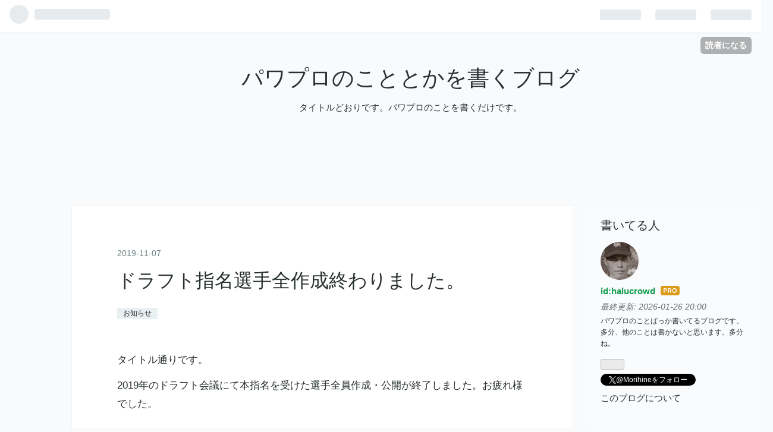

--- FILE ---
content_type: text/html; charset=utf-8
request_url: https://www.heroin-powerpro.com/entry/2019/11/07/230000
body_size: 14494
content:
<!DOCTYPE html>
<html
  lang="ja"

data-admin-domain="//blog.hatena.ne.jp"
data-admin-origin="https://blog.hatena.ne.jp"
data-author="halucrowd"
data-avail-langs="ja en"
data-blog="heroin.hatenablog.com"
data-blog-comments-top-is-new="1"
data-blog-host="heroin.hatenablog.com"
data-blog-is-public="1"
data-blog-name="パワプロのこととかを書くブログ"
data-blog-owner="halucrowd"
data-blog-show-ads=""
data-blog-show-sleeping-ads=""
data-blog-uri="https://www.heroin-powerpro.com/"
data-blog-uuid="8599973812312634495"
data-blogs-uri-base="https://www.heroin-powerpro.com"
data-brand="pro"
data-data-layer="{&quot;hatenablog&quot;:{&quot;admin&quot;:{},&quot;analytics&quot;:{&quot;brand_property_id&quot;:&quot;&quot;,&quot;measurement_id&quot;:&quot;&quot;,&quot;non_sampling_property_id&quot;:&quot;&quot;,&quot;property_id&quot;:&quot;UA-109167330-1&quot;,&quot;separated_property_id&quot;:&quot;UA-29716941-21&quot;},&quot;blog&quot;:{&quot;blog_id&quot;:&quot;8599973812312634495&quot;,&quot;content_seems_japanese&quot;:&quot;true&quot;,&quot;disable_ads&quot;:&quot;custom_domain&quot;,&quot;enable_ads&quot;:&quot;false&quot;,&quot;enable_keyword_link&quot;:&quot;true&quot;,&quot;entry_show_footer_related_entries&quot;:&quot;true&quot;,&quot;force_pc_view&quot;:&quot;false&quot;,&quot;is_public&quot;:&quot;true&quot;,&quot;is_responsive_view&quot;:&quot;false&quot;,&quot;is_sleeping&quot;:&quot;false&quot;,&quot;lang&quot;:&quot;ja&quot;,&quot;name&quot;:&quot;\u30d1\u30ef\u30d7\u30ed\u306e\u3053\u3068\u3068\u304b\u3092\u66f8\u304f\u30d6\u30ed\u30b0&quot;,&quot;owner_name&quot;:&quot;halucrowd&quot;,&quot;uri&quot;:&quot;https://www.heroin-powerpro.com/&quot;},&quot;brand&quot;:&quot;pro&quot;,&quot;page_id&quot;:&quot;entry&quot;,&quot;permalink_entry&quot;:{&quot;author_name&quot;:&quot;halucrowd&quot;,&quot;categories&quot;:&quot;\u304a\u77e5\u3089\u305b&quot;,&quot;character_count&quot;:862,&quot;date&quot;:&quot;2019-11-07&quot;,&quot;entry_id&quot;:&quot;26006613461167010&quot;,&quot;first_category&quot;:&quot;\u304a\u77e5\u3089\u305b&quot;,&quot;hour&quot;:&quot;23&quot;,&quot;title&quot;:&quot;\u30c9\u30e9\u30d5\u30c8\u6307\u540d\u9078\u624b\u5168\u4f5c\u6210\u7d42\u308f\u308a\u307e\u3057\u305f\u3002&quot;,&quot;uri&quot;:&quot;https://www.heroin-powerpro.com/entry/2019/11/07/230000&quot;},&quot;pro&quot;:&quot;pro&quot;,&quot;router_type&quot;:&quot;blogs&quot;}}"
data-device="pc"
data-dont-recommend-pro="false"
data-global-domain="https://hatena.blog"
data-globalheader-color="b"
data-globalheader-type="pc"
data-has-touch-view="1"
data-help-url="https://help.hatenablog.com"
data-page="entry"
data-parts-domain="https://hatenablog-parts.com"
data-plus-available="1"
data-pro="true"
data-router-type="blogs"
data-sentry-dsn="https://03a33e4781a24cf2885099fed222b56d@sentry.io/1195218"
data-sentry-environment="production"
data-sentry-sample-rate="0.1"
data-static-domain="https://cdn.blog.st-hatena.com"
data-version="290ad662750024ea17472b9c1b7e66"




  data-initial-state="{}"

  >
  <head prefix="og: http://ogp.me/ns# fb: http://ogp.me/ns/fb# article: http://ogp.me/ns/article#">

  

  
  <meta name="viewport" content="width=device-width, initial-scale=1.0" />


  


  

  <meta name="robots" content="max-image-preview:large" />


  <meta charset="utf-8"/>
  <meta http-equiv="X-UA-Compatible" content="IE=7; IE=9; IE=10; IE=11" />
  <title>ドラフト指名選手全作成終わりました。 - パワプロのこととかを書くブログ</title>

  
  <link rel="canonical" href="https://www.heroin-powerpro.com/entry/2019/11/07/230000"/>



  

<meta itemprop="name" content="ドラフト指名選手全作成終わりました。 - パワプロのこととかを書くブログ"/>

  <meta itemprop="image" content="https://ogimage.blog.st-hatena.com/8599973812312634495/26006613461167010/1573589969"/>


  <meta property="og:title" content="ドラフト指名選手全作成終わりました。 - パワプロのこととかを書くブログ"/>
<meta property="og:type" content="article"/>
  <meta property="og:url" content="https://www.heroin-powerpro.com/entry/2019/11/07/230000"/>

  <meta property="og:image" content="https://ogimage.blog.st-hatena.com/8599973812312634495/26006613461167010/1573589969"/>

<meta property="og:image:alt" content="ドラフト指名選手全作成終わりました。 - パワプロのこととかを書くブログ"/>
    <meta property="og:description" content="タイトル通りです。 2019年のドラフト会議にて本指名を受けた選手全員作成・公開が終了しました。お疲れ様でした。" />
<meta property="og:site_name" content="パワプロのこととかを書くブログ"/>

  <meta property="article:published_time" content="2019-11-07T14:00:00Z" />

    <meta property="article:tag" content="お知らせ" />
      <meta name="twitter:card"  content="summary_large_image" />
    <meta name="twitter:image" content="https://ogimage.blog.st-hatena.com/8599973812312634495/26006613461167010/1573589969" />  <meta name="twitter:title" content="ドラフト指名選手全作成終わりました。 - パワプロのこととかを書くブログ" />    <meta name="twitter:description" content="タイトル通りです。 2019年のドラフト会議にて本指名を受けた選手全員作成・公開が終了しました。お疲れ様でした。" />  <meta name="twitter:app:name:iphone" content="はてなブログアプリ" />
  <meta name="twitter:app:id:iphone" content="583299321" />
  <meta name="twitter:app:url:iphone" content="hatenablog:///open?uri=https%3A%2F%2Fwww.heroin-powerpro.com%2Fentry%2F2019%2F11%2F07%2F230000" />  <meta name="twitter:site" content="@Morihine" />
  
    <meta name="description" content="タイトル通りです。 2019年のドラフト会議にて本指名を受けた選手全員作成・公開が終了しました。お疲れ様でした。" />


  
<script
  id="embed-gtm-data-layer-loader"
  data-data-layer-page-specific="{&quot;hatenablog&quot;:{&quot;blogs_permalink&quot;:{&quot;has_related_entries_with_elasticsearch&quot;:&quot;true&quot;,&quot;is_author_pro&quot;:&quot;true&quot;,&quot;is_blog_sleeping&quot;:&quot;false&quot;,&quot;entry_afc_issued&quot;:&quot;false&quot;,&quot;blog_afc_issued&quot;:&quot;false&quot;}}}"
>
(function() {
  function loadDataLayer(elem, attrName) {
    if (!elem) { return {}; }
    var json = elem.getAttribute(attrName);
    if (!json) { return {}; }
    return JSON.parse(json);
  }

  var globalVariables = loadDataLayer(
    document.documentElement,
    'data-data-layer'
  );
  var pageSpecificVariables = loadDataLayer(
    document.getElementById('embed-gtm-data-layer-loader'),
    'data-data-layer-page-specific'
  );

  var variables = [globalVariables, pageSpecificVariables];

  if (!window.dataLayer) {
    window.dataLayer = [];
  }

  for (var i = 0; i < variables.length; i++) {
    window.dataLayer.push(variables[i]);
  }
})();
</script>

<!-- Google Tag Manager -->
<script>(function(w,d,s,l,i){w[l]=w[l]||[];w[l].push({'gtm.start':
new Date().getTime(),event:'gtm.js'});var f=d.getElementsByTagName(s)[0],
j=d.createElement(s),dl=l!='dataLayer'?'&l='+l:'';j.async=true;j.src=
'https://www.googletagmanager.com/gtm.js?id='+i+dl;f.parentNode.insertBefore(j,f);
})(window,document,'script','dataLayer','GTM-P4CXTW');</script>
<!-- End Google Tag Manager -->











  <link rel="shortcut icon" href="https://www.heroin-powerpro.com/icon/favicon">
<link rel="apple-touch-icon" href="https://www.heroin-powerpro.com/icon/touch">
<link rel="icon" sizes="192x192" href="https://www.heroin-powerpro.com/icon/link">

  

<link rel="alternate" type="application/atom+xml" title="Atom" href="https://www.heroin-powerpro.com/feed"/>
<link rel="alternate" type="application/rss+xml" title="RSS2.0" href="https://www.heroin-powerpro.com/rss"/>

  <link rel="alternate" type="application/json+oembed" href="https://hatena.blog/oembed?url=https%3A%2F%2Fwww.heroin-powerpro.com%2Fentry%2F2019%2F11%2F07%2F230000&amp;format=json" title="oEmbed Profile of ドラフト指名選手全作成終わりました。"/>
<link rel="alternate" type="text/xml+oembed" href="https://hatena.blog/oembed?url=https%3A%2F%2Fwww.heroin-powerpro.com%2Fentry%2F2019%2F11%2F07%2F230000&amp;format=xml" title="oEmbed Profile of ドラフト指名選手全作成終わりました。"/>
  
  <link rel="author" href="http://www.hatena.ne.jp/halucrowd/">

  

  


  
    
<link rel="stylesheet" type="text/css" href="https://cdn.blog.st-hatena.com/css/blog.css?version=290ad662750024ea17472b9c1b7e66"/>

    
  <link rel="stylesheet" type="text/css" href="https://usercss.blog.st-hatena.com/blog_style/8599973812312634495/40ea370263a2fdfccc707c9c207daf798eb8abc2"/>
  
  

  

  
<script> </script>

  
<style>
  div#google_afc_user,
  div.google-afc-user-container,
  div.google_afc_image,
  div.google_afc_blocklink {
      display: block !important;
  }
</style>


  

  
    <script type="application/ld+json">{"@context":"http://schema.org","@type":"Article","dateModified":"2019-11-07T23:00:02+09:00","datePublished":"2019-11-07T23:00:00+09:00","description":"タイトル通りです。 2019年のドラフト会議にて本指名を受けた選手全員作成・公開が終了しました。お疲れ様でした。","headline":"ドラフト指名選手全作成終わりました。","image":["https://cdn.blog.st-hatena.com/images/theme/og-image-1500.png"],"mainEntityOfPage":{"@id":"https://www.heroin-powerpro.com/entry/2019/11/07/230000","@type":"WebPage"}}</script>

  

  

  

</head>

  <body class="page-entry enable-top-editarea category-お知らせ globalheader-ng-enabled">
    

<div id="globalheader-container"
  data-brand="hatenablog"
  
  >
  <iframe id="globalheader" height="37" frameborder="0" allowTransparency="true"></iframe>
</div>


  
  
  
    <nav class="
      blog-controlls
      
    ">
      <div class="blog-controlls-blog-icon">
        <a href="https://www.heroin-powerpro.com/">
          <img src="https://cdn.blog.st-hatena.com/images/admin/blog-icon-noimage.png" alt="パワプロのこととかを書くブログ"/>
        </a>
      </div>
      <div class="blog-controlls-title">
        <a href="https://www.heroin-powerpro.com/">パワプロのこととかを書くブログ</a>
      </div>
      <a href="https://blog.hatena.ne.jp/halucrowd/heroin.hatenablog.com/subscribe?utm_medium=button&amp;utm_source=blogs_topright_button&amp;utm_campaign=subscribe_blog" class="blog-controlls-subscribe-btn test-blog-header-controlls-subscribe">
        読者になる
      </a>
    </nav>
  

  <div id="container">
    <div id="container-inner">
      <header id="blog-title" data-brand="hatenablog">
  <div id="blog-title-inner" >
    <div id="blog-title-content">
      <h1 id="title"><a href="https://www.heroin-powerpro.com/">パワプロのこととかを書くブログ</a></h1>
      
        <h2 id="blog-description">タイトルどおりです。パワプロのことを書くだけです。</h2>
      
    </div>
  </div>
</header>

      
  <div id="top-editarea">
    <script async src="https://pagead2.googlesyndication.com/pagead/js/adsbygoogle.js"></script>
<!-- タイトル下2 -->
<ins class="adsbygoogle"
     style="display:inline-block;width:728px;height:90px"
     data-ad-client="ca-pub-2479366814510783"
     data-ad-slot="9065761647"></ins>
<script>
     (adsbygoogle = window.adsbygoogle || []).push({});
</script>
  </div>


      
      




<div id="content" class="hfeed"
  
  >
  <div id="content-inner">
    <div id="wrapper">
      <div id="main">
        <div id="main-inner">
          

          



          
  
  <!-- google_ad_section_start -->
  <!-- rakuten_ad_target_begin -->
  
  
  

  

  
    
      
        <article class="entry hentry test-hentry js-entry-article date-first autopagerize_page_element chars-200 words-100 mode-html entry-odd" id="entry-26006613461167010" data-keyword-campaign="" data-uuid="26006613461167010" data-publication-type="entry">
  <div class="entry-inner">
    <header class="entry-header">
  
    <div class="date entry-date first">
    <a href="https://www.heroin-powerpro.com/archive/2019/11/07" rel="nofollow">
      <time datetime="2019-11-07T14:00:00Z" title="2019-11-07T14:00:00Z">
        <span class="date-year">2019</span><span class="hyphen">-</span><span class="date-month">11</span><span class="hyphen">-</span><span class="date-day">07</span>
      </time>
    </a>
      </div>
  <h1 class="entry-title">
  <a href="https://www.heroin-powerpro.com/entry/2019/11/07/230000" class="entry-title-link bookmark">ドラフト指名選手全作成終わりました。</a>
</h1>

  
  

  <div class="entry-categories categories">
    
    <a href="https://www.heroin-powerpro.com/archive/category/%E3%81%8A%E7%9F%A5%E3%82%89%E3%81%9B" class="entry-category-link category-お知らせ">お知らせ</a>
    
  </div>


  

  

</header>

    


    <div class="entry-content hatenablog-entry">
  
    <p>タイトル通りです。</p>
<p>2019年のドラフト会議にて本指名を受けた選手全員作成・公開が終了しました。お疲れ様でした。</p>


<p> </p>
<p>今後は2020年度の12球団で遊べるようにチーム制作＆公開をしていく予定です。</p>
<p>また、下記で全ドラフト本<a class="keyword" href="http://d.hatena.ne.jp/keyword/%BB%D8%CC%BE%C1%AA%BC%EA">指名選手</a>をダウンロードできるようにしておくので<a class="keyword" href="http://d.hatena.ne.jp/keyword/%A5%D1%A5%EF%A5%DD">パワポ</a>イントを消費したくない人はそちらからダウンロードをお願いします。というかそっちを推奨。</p>
<p> </p>
<p><iframe class="embed-card embed-webcard" style="display: block; width: 100%; height: 155px; max-width: 500px; margin: 10px 0px;" title="2019年ドラフト選手.zip (2019年ドラフト選手.zip) ダウンロード | パワプロ用アップローダー | uploader.jp" src="https://hatenablog-parts.com/embed?url=https%3A%2F%2Fux.getuploader.com%2Fhalucrowd%2Fdownload%2F17" frameborder="0" scrolling="no"></iframe><cite class="hatena-citation"><a href="https://ux.getuploader.com/halucrowd/download/17">ux.getuploader.com</a></cite></p>
<p>こちらからダウンロードできます。解凍してなんやかんやしてください。</p>
<p>画像ファイルの使い方は<a href="https://www.heroin-powerpro.com/entry/2018/04/28/110000">こちら</a>から。</p>
<p> </p>
<p>前回と違って事前の準備は終わっている＆そこそこ作っている状態からのスタートだったので前回よりは負担が少なかったですが、途中からダレてきたのがあってなんだかんだ前と同じくらい時間がかかりました。</p>
<p>というか<a class="keyword" href="http://d.hatena.ne.jp/keyword/%A5%C4%A5%A4%A5%C3%A5%BF%A1%BC">ツイッター</a>の方で書いたんですが、今回はあまり感動的にならずに制作したのもあってクオリティ面としては昨年より落ちている気持ちがあります。能力も大きく迷うことは少なく<a href="#f-860dbad1" name="fn-860dbad1" title="迷ったからと言って精度が上がるとはいえないのだが！！">*1</a>、結構すんなり決まりました。</p>
<p>また、今回は前回と違って順位や年齢で大きな制限を設けなかったのもあって全体的に昨年よりも強くなったり弱くなったりしています。このあたりがクオリティ面での低下の原因な気がしますが制限を設けるとわけがわからなくなるのであえて設けませんでした。とは言えある程度は気にしましたが。</p>
<p> </p>
<p>個人的に期待しているのは<a class="keyword" href="http://d.hatena.ne.jp/keyword/%A5%AA%A5%EA%A5%C3%A5%AF%A5%B9">オリックス</a>勝俣選手と日ハム上野選手です。無論、全選手活躍して欲しいなあとは思っていますが、勝俣選手には今年の中川選手レベルの活躍を、上野選手は数年後の日本代表遊撃手として期待しています。</p>
<p> </p>
<p>正直、ハチナイの選手公開と同時並行するのがしんどいのわかってたんでそれまでに終わらせたかったんですが、終わらなかったので負担がドーンでダレました。タスク管理はちゃんとしたほうがいい。</p>
<p>2020年のドラフト全指名作成については流石に労力的に無理っぽいのでやらないと思います。</p>
<p> </p>
<p>以上。</p><div class="footnote">
<p class="footnote"><a href="#fn-860dbad1" name="f-860dbad1" class="footnote-number">*1</a><span class="footnote-delimiter">:</span><span class="footnote-text">迷ったからと言って精度が上がるとはいえないのだが！！</span></p>
</div>
    
    




    

  
</div>

    
  <footer class="entry-footer">
    
    <div class="entry-tags-wrapper">
  <div class="entry-tags">  </div>
</div>

    <p class="entry-footer-section track-inview-by-gtm" data-gtm-track-json="{&quot;area&quot;: &quot;finish_reading&quot;}">
  <span class="author vcard"><span class="fn" data-load-nickname="1" data-user-name="halucrowd" >halucrowd</span></span>
  <span class="entry-footer-time"><a href="https://www.heroin-powerpro.com/entry/2019/11/07/230000"><time data-relative datetime="2019-11-07T14:00:00Z" title="2019-11-07T14:00:00Z" class="updated">2019-11-07 23:00</time></a></span>
  
  
  
    <span class="
      entry-footer-subscribe
      
    " data-test-blog-controlls-subscribe>
      <a href="https://blog.hatena.ne.jp/halucrowd/heroin.hatenablog.com/subscribe?utm_campaign=subscribe_blog&amp;utm_medium=button&amp;utm_source=blogs_entry_footer">
        読者になる
      </a>
    </span>
  
</p>

    
  <div
    class="hatena-star-container"
    data-hatena-star-container
    data-hatena-star-url="https://www.heroin-powerpro.com/entry/2019/11/07/230000"
    data-hatena-star-title="ドラフト指名選手全作成終わりました。"
    data-hatena-star-variant="profile-icon"
    data-hatena-star-profile-url-template="https://blog.hatena.ne.jp/{username}/"
  ></div>


    
<div class="social-buttons">
  
  
    <div class="social-button-item">
      <a href="https://b.hatena.ne.jp/entry/s/www.heroin-powerpro.com/entry/2019/11/07/230000" class="hatena-bookmark-button" data-hatena-bookmark-url="https://www.heroin-powerpro.com/entry/2019/11/07/230000" data-hatena-bookmark-layout="vertical-balloon" data-hatena-bookmark-lang="ja" title="この記事をはてなブックマークに追加"><img src="https://b.st-hatena.com/images/entry-button/button-only.gif" alt="この記事をはてなブックマークに追加" width="20" height="20" style="border: none;" /></a>
    </div>
  
  
    <div class="social-button-item">
      <div class="fb-share-button" data-layout="box_count" data-href="https://www.heroin-powerpro.com/entry/2019/11/07/230000"></div>
    </div>
  
  
    
    
    <div class="social-button-item">
      <a
          class="entry-share-button entry-share-button-twitter test-share-button-twitter"
          href="https://x.com/intent/tweet?text=%E3%83%89%E3%83%A9%E3%83%95%E3%83%88%E6%8C%87%E5%90%8D%E9%81%B8%E6%89%8B%E5%85%A8%E4%BD%9C%E6%88%90%E7%B5%82%E3%82%8F%E3%82%8A%E3%81%BE%E3%81%97%E3%81%9F%E3%80%82+-+%E3%83%91%E3%83%AF%E3%83%97%E3%83%AD%E3%81%AE%E3%81%93%E3%81%A8%E3%81%A8%E3%81%8B%E3%82%92%E6%9B%B8%E3%81%8F%E3%83%96%E3%83%AD%E3%82%B0&amp;url=https%3A%2F%2Fwww.heroin-powerpro.com%2Fentry%2F2019%2F11%2F07%2F230000"
          title="X（Twitter）で投稿する"
        ></a>
    </div>
  
  
  
  
  
  
</div>

    

    <div class="customized-footer">
      

        

          <div class="entry-footer-modules" id="entry-footer-secondary-modules">      
<div class="hatena-module hatena-module-related-entries" >
      
  <!-- Hatena-Epic-has-related-entries-with-elasticsearch:true -->
  <div class="hatena-module-title">
    関連記事
  </div>
  <div class="hatena-module-body">
    <ul class="related-entries hatena-urllist urllist-with-thumbnails">
  
  
    
    <li class="urllist-item related-entries-item">
      <div class="urllist-item-inner related-entries-item-inner">
        
          
                      <div class="urllist-date-link related-entries-date-link">
  <a href="https://www.heroin-powerpro.com/archive/2021/11/11" rel="nofollow">
    <time datetime="2021-11-11T13:00:00Z" title="2021年11月11日">
      2021-11-11
    </time>
  </a>
</div>

          <a href="https://www.heroin-powerpro.com/entry/2021/11/11/220000" class="urllist-title-link related-entries-title-link  urllist-title related-entries-title">2021年度ドラフト指名選手の一括ダウンロード</a>




          
          

                      <div class="urllist-entry-body related-entries-entry-body">タイトル通りです。いや、みなさんの考えているようなものとは…</div>
      </div>
    </li>
  
    
    <li class="urllist-item related-entries-item">
      <div class="urllist-item-inner related-entries-item-inner">
        
          
                      <div class="urllist-date-link related-entries-date-link">
  <a href="https://www.heroin-powerpro.com/archive/2020/12/01" rel="nofollow">
    <time datetime="2020-12-01T14:00:00Z" title="2020年12月1日">
      2020-12-01
    </time>
  </a>
</div>

          <a href="https://www.heroin-powerpro.com/entry/2020/12/01/230000" class="urllist-title-link related-entries-title-link  urllist-title related-entries-title">2020年11月の振り返り</a>




          
          

                      <div class="urllist-entry-body related-entries-entry-body">37回目の振り返り記事です。</div>
      </div>
    </li>
  
    
    <li class="urllist-item related-entries-item">
      <div class="urllist-item-inner related-entries-item-inner">
        
          
                      <a class="urllist-image-link related-entries-image-link" href="https://www.heroin-powerpro.com/entry/2020/10/26/190000">
  <img alt="【ドラフト・パワプロ2020】佐藤　輝明（三塁手）【パワナンバー・画像ファイル】" src="https://cdn.image.st-hatena.com/image/square/1e4b2e3e53696e73003201e248e166c1a840dd60/backend=imagemagick;height=100;version=1;width=100/https%3A%2F%2Fcdn-ak.f.st-hatena.com%2Fimages%2Ffotolife%2Fh%2Fhalucrowd%2F20201026%2F20201026151551.jpg" class="urllist-image related-entries-image" title="【ドラフト・パワプロ2020】佐藤　輝明（三塁手）【パワナンバー・画像ファイル】" width="100" height="100" loading="lazy">
</a>
            <div class="urllist-date-link related-entries-date-link">
  <a href="https://www.heroin-powerpro.com/archive/2020/10/26" rel="nofollow">
    <time datetime="2020-10-26T10:00:00Z" title="2020年10月26日">
      2020-10-26
    </time>
  </a>
</div>

          <a href="https://www.heroin-powerpro.com/entry/2020/10/26/190000" class="urllist-title-link related-entries-title-link  urllist-title related-entries-title">【ドラフト・パワプロ2020】佐藤 輝明（三塁手）【パワナンバー・画像ファイル】</a>




          
          

                      <div class="urllist-entry-body related-entries-entry-body">ドラフト指名選手の公開です。 今年は全選手やるか知りませんが…</div>
      </div>
    </li>
  
    
    <li class="urllist-item related-entries-item">
      <div class="urllist-item-inner related-entries-item-inner">
        
          
                      <a class="urllist-image-link related-entries-image-link" href="https://www.heroin-powerpro.com/entry/2020/01/19/110000">
  <img alt="社投手マイライフ記録　事前説明とか諸々" src="https://cdn.image.st-hatena.com/image/square/9fa4597104c6c8789dfe00d0b954ef01912a6c0a/backend=imagemagick;height=100;version=1;width=100/https%3A%2F%2Fcdn-ak.f.st-hatena.com%2Fimages%2Ffotolife%2Fh%2Fhalucrowd%2F20200119%2F20200119060014.jpg" class="urllist-image related-entries-image" title="社投手マイライフ記録　事前説明とか諸々" width="100" height="100" loading="lazy">
</a>
            <div class="urllist-date-link related-entries-date-link">
  <a href="https://www.heroin-powerpro.com/archive/2020/01/19" rel="nofollow">
    <time datetime="2020-01-19T02:00:00Z" title="2020年1月19日">
      2020-01-19
    </time>
  </a>
</div>

          <a href="https://www.heroin-powerpro.com/entry/2020/01/19/110000" class="urllist-title-link related-entries-title-link  urllist-title related-entries-title">社投手マイライフ記録 事前説明とか諸々</a>




          
          

                      <div class="urllist-entry-body related-entries-entry-body">マイライフ日記をします。以前、アヘアヘ単打マンでやったんで…</div>
      </div>
    </li>
  
    
    <li class="urllist-item related-entries-item">
      <div class="urllist-item-inner related-entries-item-inner">
        
          
                      <a class="urllist-image-link related-entries-image-link" href="https://www.heroin-powerpro.com/entry/2019/11/01/113000">
  <img alt="2019年10月の振り返り" src="https://cdn.image.st-hatena.com/image/square/eaf486215ece30f4647021b457c3077303b36d6e/backend=imagemagick;height=100;version=1;width=100/https%3A%2F%2Fcdn-ak.f.st-hatena.com%2Fimages%2Ffotolife%2Fh%2Fhalucrowd%2F20191030%2F20191030132823.jpg" class="urllist-image related-entries-image" title="2019年10月の振り返り" width="100" height="100" loading="lazy">
</a>
            <div class="urllist-date-link related-entries-date-link">
  <a href="https://www.heroin-powerpro.com/archive/2019/11/01" rel="nofollow">
    <time datetime="2019-11-01T02:30:00Z" title="2019年11月1日">
      2019-11-01
    </time>
  </a>
</div>

          <a href="https://www.heroin-powerpro.com/entry/2019/11/01/113000" class="urllist-title-link related-entries-title-link  urllist-title related-entries-title">2019年10月の振り返り</a>




          
          

                      <div class="urllist-entry-body related-entries-entry-body">24回目の振り返りになります。一昨日2周年だったので。 ありが…</div>
      </div>
    </li>
  
</ul>

  </div>
</div>
  </div>
        
  <div class="entry-footer-html"><script async src="//pagead2.googlesyndication.com/pagead/js/adsbygoogle.js"></script>
<!-- 記事下2 -->
<ins class="adsbygoogle"
     style="display:block"
     data-ad-client="ca-pub-2479366814510783"
     data-ad-slot="4180811721"
     data-ad-format="auto"></ins>
<script>
(adsbygoogle = window.adsbygoogle || []).push({});
</script></div>


      
    </div>
    
  <div class="comment-box js-comment-box">
    
      <a class="leave-comment-title js-leave-comment-title">コメントを書く</a>
    
    <ul class="comment js-comment">
      <li class="read-more-comments" style="display: none;"><a>もっと読む</a></li>
    </ul>
    
  </div>

  </footer>

  </div>
</article>

      
      
    
  

  
  <!-- rakuten_ad_target_end -->
  <!-- google_ad_section_end -->
  
  
  
  <div class="pager pager-permalink permalink">
    
      
      <span class="pager-prev">
        <a href="https://www.heroin-powerpro.com/entry/2019/11/08/080000" rel="prev">
          <span class="pager-arrow">&laquo; </span>
          【ハチナイ・パワプロ2018】近藤　咲①（捕…
        </a>
      </span>
    
    
      
      <span class="pager-next">
        <a href="https://www.heroin-powerpro.com/entry/2019/11/07/200000" rel="next">
          【ドラフト選手・パワプロ2018】大西　広…
          <span class="pager-arrow"> &raquo;</span>
        </a>
      </span>
    
  </div>


  



        </div>
      </div>

      <aside id="box1">
  <div id="box1-inner">
  </div>
</aside>

    </div><!-- #wrapper -->

    
<aside id="box2">
  
  <div id="box2-inner">
    
      

<div class="hatena-module hatena-module-profile">
  <div class="hatena-module-title">
    書いてる人
  </div>
  <div class="hatena-module-body">
    
    <a href="https://www.heroin-powerpro.com/about" class="profile-icon-link">
      <img src="https://cdn.profile-image.st-hatena.com/users/halucrowd/profile.png?1512660993"
      alt="id:halucrowd" class="profile-icon" />
    </a>
    

    
    <span class="id">
      <a href="https://www.heroin-powerpro.com/about" class="hatena-id-link"><span data-load-nickname="1" data-user-name="halucrowd">id:halucrowd</span></a>
      
  
  
    <a href="https://blog.hatena.ne.jp/-/pro?plus_via=blog_plus_badge&amp;utm_source=pro_badge&amp;utm_medium=referral&amp;utm_campaign=register_pro" title="はてなブログPro"><i class="badge-type-pro">はてなブログPro</i></a>
  


    </span>
    

    
      <div class="profile-activities">
      
        最終更新:
        <time datetime="2026-01-26T11:00:00Z" data-relative data-epoch="1769425200000" class="updated">2026-01-26 20:00</time>
      
    </div>
    

    
    <div class="profile-description">
      <p>パワプロのことばっか書いてるブログです。<br />
多分、他のことは書かないと思います。多分ね。</p>

    </div>
    

    
      <div class="hatena-follow-button-box btn-subscribe js-hatena-follow-button-box"
  
  >

  <a href="#" class="hatena-follow-button js-hatena-follow-button">
    <span class="subscribing">
      <span class="foreground">読者です</span>
      <span class="background">読者をやめる</span>
    </span>
    <span class="unsubscribing" data-track-name="profile-widget-subscribe-button" data-track-once>
      <span class="foreground">読者になる</span>
      <span class="background">読者になる</span>
    </span>
  </a>
  <div class="subscription-count-box js-subscription-count-box">
    <i></i>
    <u></u>
    <span class="subscription-count js-subscription-count">
    </span>
  </div>
</div>

    

    
      <div class="hatena-follow-button-box">
        <a href="https://twitter.com/Morihine" title="X（Twitter）アカウント" class="btn-twitter" data-lang="ja">
          <img src="https://cdn.blog.st-hatena.com/images/theme/plofile-socialize-x.svg?version=290ad662750024ea17472b9c1b7e66" alt="X">
          <span>
            @Morihineをフォロー
          </span>
        </a>
      </div>
    

    <div class="profile-about">
      <a href="https://www.heroin-powerpro.com/about">このブログについて</a>
    </div>

  </div>
</div>

    
      <div class="hatena-module hatena-module-links">
  <div class="hatena-module-title">
    記事のまとめなど
  </div>
  <div class="hatena-module-body">
    <ul class="hatena-urllist">
      
        <li>
          <a href="https://www.heroin-powerpro.com/entry/2024/08/06/080000">&#39;24-&#39;25公開選手</a>
        </li>
      
        <li>
          <a href="https://www.heroin-powerpro.com/entry/2024/09/15/080000">&#39;24-&#39;25サクセス選手</a>
        </li>
      
        <li>
          <a href="https://www.heroin-powerpro.com/entry/2018/06/24/110000">ブログ全体のまとめ</a>
        </li>
      
    </ul>
  </div>
</div>

    
      
<div class="hatena-module hatena-module-html">
    <div class="hatena-module-title">広告</div>
  <div class="hatena-module-body">
    <script async src="//pagead2.googlesyndication.com/pagead/js/adsbygoogle.js"></script>
<!-- -->
<ins class="adsbygoogle"
     style="display:block"
     data-ad-client="ca-pub-2479366814510783"
     data-ad-slot="5362989318"
     data-ad-format="auto"></ins>
<script>
(adsbygoogle = window.adsbygoogle || []).push({});
</script>
  </div>
</div>

    
      <div class="hatena-module hatena-module-links">
  <div class="hatena-module-title">
    お世話になってるサイトなど
  </div>
  <div class="hatena-module-body">
    <ul class="hatena-urllist">
      
        <li>
          <a href="https://retokasu.blogspot.jp/">仮面町</a>
        </li>
      
        <li>
          <a href="http://yoko1006.blog.fc2.com/">カメハのパワプロ2020😼😼</a>
        </li>
      
        <li>
          <a href="http://www.baseless.org/data/">実況パワフルプロ野球・デフォルト選手データ集</a>
        </li>
      
        <li>
          <a href="http://wikiwiki.jp/puropoke/">パワプロシリーズ選手能力まとめwiki</a>
        </li>
      
        <li>
          <a href="http://seesaawiki.jp/w/tomopih23/">パワプロ特殊能力WIKI</a>
        </li>
      
        <li>
          <a href="http://pwpr-negaigoto330.hatenablog.com/">一球入魂&#39;s diary</a>
        </li>
      
        <li>
          <a href="http://tomopih23.blog.fc2.com/">港の星達</a>
        </li>
      
        <li>
          <a href="http://adio29.blog.fc2.com/">青の血の進化SA</a>
        </li>
      
        <li>
          <a href="https://higashihs.hatenablog.com/">東高校のパワプロ日記</a>
        </li>
      
        <li>
          <a href="http://blog.livedoor.jp/francesc_crz/">ふらんのブログ</a>
        </li>
      
        <li>
          <a href="https://pawapuro2012.hatenablog.com/">区星のパワプロ2018ブログ</a>
        </li>
      
        <li>
          <a href="https://pwprpwprkun.hatenablog.com/">軽佻浮薄な大波小波ブログ</a>
        </li>
      
        <li>
          <a href="https://kuk.hatenablog.com/">KUKのパワプロ生活</a>
        </li>
      
        <li>
          <a href="https://stoicjewelry.hatenablog.com/">さかまのパワプロブログ</a>
        </li>
      
        <li>
          <a href="http://sisterion2.hatenadiary.jp/">パワプロ雑記帳</a>
        </li>
      
        <li>
          <a href="https://gfan.hatenadiary.jp/">パワプロ村</a>
        </li>
      
        <li>
          <a href="https://pawa-blog.net/">パワプロ廃人ブログ</a>
        </li>
      
        <li>
          <a href="http://smashinggroundpawa.blog.fc2.com/">新宿西口駅の最果て</a>
        </li>
      
        <li>
          <a href="https://sengen3983.hatenadiary.jp/">senのパワプロ日記</a>
        </li>
      
        <li>
          <a href="https://satei-sensyu32.hatenablog.com/">プロスピ2019（仮）選手査定倉庫</a>
        </li>
      
        <li>
          <a href="https://sawamino.hatenablog.jp/">sawaさんのゲーム日和</a>
        </li>
      
        <li>
          <a href="https://harumaki-0924.hatenablog.com/">青竹龍尾</a>
        </li>
      
        <li>
          <a href="http://koutrocom.com/archives/cat_148286.html">あらゆるゲームのトロコンを目指すブログ！</a>
        </li>
      
        <li>
          <a href="https://blogs.yahoo.co.jp/hisosb7ksc68dapt">アイドルパワプロ選手</a>
        </li>
      
        <li>
          <a href="https://kei-sukinakoto.hatenablog.com/">基本インドア派の呟き</a>
        </li>
      
        <li>
          <a href="http://blog.livedoor.jp/sukusutopawapuro/">スクストとパワプロと私</a>
        </li>
      
        <li>
          <a href="https://onryo-pawapro.hatenablog.com/">パワプロのやつ</a>
        </li>
      
        <li>
          <a href="https://wildblue.hateblo.jp/">わいるどぶるー☆そのまま </a>
        </li>
      
        <li>
          <a href="https://giretsu.hatenablog.com/">義烈のNPB選手公開blog</a>
        </li>
      
        <li>
          <a href="https://ikezu-no-pawapuro.hatenablog.jp/">いけすのパワプロ選手公開</a>
        </li>
      
        <li>
          <a href="https://ardeagle.hatenablog.com/">とくになにもないよ</a>
        </li>
      
        <li>
          <a href="https://nomurayuhki.hatenablog.jp/">東海ちなヤクの巣(忍者の里から)</a>
        </li>
      
        <li>
          <a href="https://lotte26pawapuro.blog.fc2.com/">愛するマーリンズ</a>
        </li>
      
        <li>
          <a href="https://kuzugairoirosuru269.hatenablog.com/">くづPが色々</a>
        </li>
      
        <li>
          <a href="https://kayakuko.blogspot.com/">王立火ヤク庫</a>
        </li>
      
        <li>
          <a href="https://xn--pckln6k.com/">山口のサクスペ情報まとめ・攻略メモ</a>
        </li>
      
        <li>
          <a href="https://tigpawapro.hatenablog.com/">Nishiのパワプロ2018MLB査定ブログ</a>
        </li>
      
        <li>
          <a href="https://piiicha.hatenablog.com/">ぴーちゃのぱわぶろぐ</a>
        </li>
      
        <li>
          <a href="http://bandoripawapuro.blog.fc2.com/">バンドリでパワプロをやるブログ（仮）</a>
        </li>
      
        <li>
          <a href="https://emperorpenguin.hatenablog.com/">コウテイペンギンのパワプロブログ</a>
        </li>
      
        <li>
          <a href="https://pawapaca.hatenablog.com/">パワパカのパワプロ2019版</a>
        </li>
      
        <li>
          <a href="https://iorisukokoko.fc2.net/blog-category-0.html">ここだけ1999年野球</a>
        </li>
      
        <li>
          <a href="https://hotahota419.hatenablog.com/">青空のCOCOPARK</a>
        </li>
      
        <li>
          <a href="https://pawahitta.hatenablog.com/">パワヒのパワプロについて語るブログ</a>
        </li>
      
        <li>
          <a href="https://rukchang.hatenablog.jp/">パワプロぶろぐ</a>
        </li>
      
        <li>
          <a href="https://designately.hatenablog.jp/">捕邪飛</a>
        </li>
      
        <li>
          <a href="https://clt-pawamas.jp/">Pawaful master</a>
        </li>
      
        <li>
          <a href="https://askmchan.hatenablog.com/">abst_period</a>
        </li>
      
        <li>
          <a href="https://nari0528114.hatenablog.com/">高校生活とパワプロ</a>
        </li>
      
        <li>
          <a href="https://fkdm8.hatenablog.com/">fkdm8のパワプロ日記</a>
        </li>
      
        <li>
          <a href="https://tonkatan.hateblo.jp/">とまの野球⚾️ブログ</a>
        </li>
      
        <li>
          <a href="http://100mile01.blog.fc2.com/">100mile</a>
        </li>
      
        <li>
          <a href="https://kirisaki-reiri.hatenablog.com/">日出づるパワプロ国</a>
        </li>
      
        <li>
          <a href="https://take-coolp.hatenablog.jp/">とある青い人のブログ</a>
        </li>
      
    </ul>
  </div>
</div>

    
      <div class="hatena-module hatena-module-search-box">
  <div class="hatena-module-title">
    検索
  </div>
  <div class="hatena-module-body">
    <form class="search-form" role="search" action="https://www.heroin-powerpro.com/search" method="get">
  <input type="text" name="q" class="search-module-input" value="" placeholder="記事を検索" required>
  <input type="submit" value="検索" class="search-module-button" />
</form>

  </div>
</div>

    
      <div class="hatena-module hatena-module-recent-entries ">
  <div class="hatena-module-title">
    <a href="https://www.heroin-powerpro.com/archive">
      最新記事
    </a>
  </div>
  <div class="hatena-module-body">
    <ul class="recent-entries hatena-urllist ">
  
  
    
    <li class="urllist-item recent-entries-item">
      <div class="urllist-item-inner recent-entries-item-inner">
        
          
          
          <a href="https://www.heroin-powerpro.com/entry/2017/10/30/000000" class="urllist-title-link recent-entries-title-link  urllist-title recent-entries-title">このブログについて（初めての方などはこちらから）</a>




          
          

                </div>
    </li>
  
    
    <li class="urllist-item recent-entries-item">
      <div class="urllist-item-inner recent-entries-item-inner">
        
          
          
          <a href="https://www.heroin-powerpro.com/entry/2026/01/26/200000" class="urllist-title-link recent-entries-title-link  urllist-title recent-entries-title">【架空・2024-2025】高塚　忠志（遊撃手）【パワナンバー・画像ファイル】</a>




          
          

                </div>
    </li>
  
    
    <li class="urllist-item recent-entries-item">
      <div class="urllist-item-inner recent-entries-item-inner">
        
          
          
          <a href="https://www.heroin-powerpro.com/entry/2026/01/25/200000" class="urllist-title-link recent-entries-title-link  urllist-title recent-entries-title">【架空・2024-2025】早坂　幹人（遊撃手）【パワナンバー・画像ファイル】</a>




          
          

                </div>
    </li>
  
    
    <li class="urllist-item recent-entries-item">
      <div class="urllist-item-inner recent-entries-item-inner">
        
          
          
          <a href="https://www.heroin-powerpro.com/entry/2026/01/24/234500" class="urllist-title-link recent-entries-title-link  urllist-title recent-entries-title">【架空・2024-2025】林田　航平（遊撃手）【パワナンバー・画像ファイル】</a>




          
          

                </div>
    </li>
  
    
    <li class="urllist-item recent-entries-item">
      <div class="urllist-item-inner recent-entries-item-inner">
        
          
          
          <a href="https://www.heroin-powerpro.com/entry/2026/01/23/200000" class="urllist-title-link recent-entries-title-link  urllist-title recent-entries-title">【架空・2024-2025】景浦　陽（三塁手）【パワナンバー・画像ファイル】</a>




          
          

                </div>
    </li>
  
</ul>

      </div>
</div>

    
      

<div class="hatena-module hatena-module-archive" data-archive-type="default" data-archive-url="https://www.heroin-powerpro.com/archive">
  <div class="hatena-module-title">
    <a href="https://www.heroin-powerpro.com/archive">月別アーカイブ</a>
  </div>
  <div class="hatena-module-body">
    
      
        <ul class="hatena-urllist">
          
            <li class="archive-module-year archive-module-year-hidden" data-year="2040">
              <div class="archive-module-button">
                <span class="archive-module-hide-button">▼</span>
                <span class="archive-module-show-button">▶</span>
              </div>
              <a href="https://www.heroin-powerpro.com/archive/2040" class="archive-module-year-title archive-module-year-2040">
                2040
              </a>
              <ul class="archive-module-months">
                
                  <li class="archive-module-month">
                    <a href="https://www.heroin-powerpro.com/archive/2040/01" class="archive-module-month-title archive-module-month-2040-1">
                      2040 / 1
                    </a>
                  </li>
                
              </ul>
            </li>
          
            <li class="archive-module-year archive-module-year-hidden" data-year="2026">
              <div class="archive-module-button">
                <span class="archive-module-hide-button">▼</span>
                <span class="archive-module-show-button">▶</span>
              </div>
              <a href="https://www.heroin-powerpro.com/archive/2026" class="archive-module-year-title archive-module-year-2026">
                2026
              </a>
              <ul class="archive-module-months">
                
                  <li class="archive-module-month">
                    <a href="https://www.heroin-powerpro.com/archive/2026/01" class="archive-module-month-title archive-module-month-2026-1">
                      2026 / 1
                    </a>
                  </li>
                
              </ul>
            </li>
          
            <li class="archive-module-year archive-module-year-hidden" data-year="2025">
              <div class="archive-module-button">
                <span class="archive-module-hide-button">▼</span>
                <span class="archive-module-show-button">▶</span>
              </div>
              <a href="https://www.heroin-powerpro.com/archive/2025" class="archive-module-year-title archive-module-year-2025">
                2025
              </a>
              <ul class="archive-module-months">
                
                  <li class="archive-module-month">
                    <a href="https://www.heroin-powerpro.com/archive/2025/12" class="archive-module-month-title archive-module-month-2025-12">
                      2025 / 12
                    </a>
                  </li>
                
                  <li class="archive-module-month">
                    <a href="https://www.heroin-powerpro.com/archive/2025/11" class="archive-module-month-title archive-module-month-2025-11">
                      2025 / 11
                    </a>
                  </li>
                
                  <li class="archive-module-month">
                    <a href="https://www.heroin-powerpro.com/archive/2025/10" class="archive-module-month-title archive-module-month-2025-10">
                      2025 / 10
                    </a>
                  </li>
                
                  <li class="archive-module-month">
                    <a href="https://www.heroin-powerpro.com/archive/2025/09" class="archive-module-month-title archive-module-month-2025-9">
                      2025 / 9
                    </a>
                  </li>
                
                  <li class="archive-module-month">
                    <a href="https://www.heroin-powerpro.com/archive/2025/05" class="archive-module-month-title archive-module-month-2025-5">
                      2025 / 5
                    </a>
                  </li>
                
                  <li class="archive-module-month">
                    <a href="https://www.heroin-powerpro.com/archive/2025/04" class="archive-module-month-title archive-module-month-2025-4">
                      2025 / 4
                    </a>
                  </li>
                
                  <li class="archive-module-month">
                    <a href="https://www.heroin-powerpro.com/archive/2025/03" class="archive-module-month-title archive-module-month-2025-3">
                      2025 / 3
                    </a>
                  </li>
                
                  <li class="archive-module-month">
                    <a href="https://www.heroin-powerpro.com/archive/2025/02" class="archive-module-month-title archive-module-month-2025-2">
                      2025 / 2
                    </a>
                  </li>
                
                  <li class="archive-module-month">
                    <a href="https://www.heroin-powerpro.com/archive/2025/01" class="archive-module-month-title archive-module-month-2025-1">
                      2025 / 1
                    </a>
                  </li>
                
              </ul>
            </li>
          
            <li class="archive-module-year archive-module-year-hidden" data-year="2024">
              <div class="archive-module-button">
                <span class="archive-module-hide-button">▼</span>
                <span class="archive-module-show-button">▶</span>
              </div>
              <a href="https://www.heroin-powerpro.com/archive/2024" class="archive-module-year-title archive-module-year-2024">
                2024
              </a>
              <ul class="archive-module-months">
                
                  <li class="archive-module-month">
                    <a href="https://www.heroin-powerpro.com/archive/2024/12" class="archive-module-month-title archive-module-month-2024-12">
                      2024 / 12
                    </a>
                  </li>
                
                  <li class="archive-module-month">
                    <a href="https://www.heroin-powerpro.com/archive/2024/11" class="archive-module-month-title archive-module-month-2024-11">
                      2024 / 11
                    </a>
                  </li>
                
                  <li class="archive-module-month">
                    <a href="https://www.heroin-powerpro.com/archive/2024/10" class="archive-module-month-title archive-module-month-2024-10">
                      2024 / 10
                    </a>
                  </li>
                
                  <li class="archive-module-month">
                    <a href="https://www.heroin-powerpro.com/archive/2024/09" class="archive-module-month-title archive-module-month-2024-9">
                      2024 / 9
                    </a>
                  </li>
                
                  <li class="archive-module-month">
                    <a href="https://www.heroin-powerpro.com/archive/2024/08" class="archive-module-month-title archive-module-month-2024-8">
                      2024 / 8
                    </a>
                  </li>
                
                  <li class="archive-module-month">
                    <a href="https://www.heroin-powerpro.com/archive/2024/07" class="archive-module-month-title archive-module-month-2024-7">
                      2024 / 7
                    </a>
                  </li>
                
                  <li class="archive-module-month">
                    <a href="https://www.heroin-powerpro.com/archive/2024/04" class="archive-module-month-title archive-module-month-2024-4">
                      2024 / 4
                    </a>
                  </li>
                
                  <li class="archive-module-month">
                    <a href="https://www.heroin-powerpro.com/archive/2024/02" class="archive-module-month-title archive-module-month-2024-2">
                      2024 / 2
                    </a>
                  </li>
                
                  <li class="archive-module-month">
                    <a href="https://www.heroin-powerpro.com/archive/2024/01" class="archive-module-month-title archive-module-month-2024-1">
                      2024 / 1
                    </a>
                  </li>
                
              </ul>
            </li>
          
            <li class="archive-module-year archive-module-year-hidden" data-year="2023">
              <div class="archive-module-button">
                <span class="archive-module-hide-button">▼</span>
                <span class="archive-module-show-button">▶</span>
              </div>
              <a href="https://www.heroin-powerpro.com/archive/2023" class="archive-module-year-title archive-module-year-2023">
                2023
              </a>
              <ul class="archive-module-months">
                
                  <li class="archive-module-month">
                    <a href="https://www.heroin-powerpro.com/archive/2023/12" class="archive-module-month-title archive-module-month-2023-12">
                      2023 / 12
                    </a>
                  </li>
                
                  <li class="archive-module-month">
                    <a href="https://www.heroin-powerpro.com/archive/2023/11" class="archive-module-month-title archive-module-month-2023-11">
                      2023 / 11
                    </a>
                  </li>
                
                  <li class="archive-module-month">
                    <a href="https://www.heroin-powerpro.com/archive/2023/10" class="archive-module-month-title archive-module-month-2023-10">
                      2023 / 10
                    </a>
                  </li>
                
                  <li class="archive-module-month">
                    <a href="https://www.heroin-powerpro.com/archive/2023/08" class="archive-module-month-title archive-module-month-2023-8">
                      2023 / 8
                    </a>
                  </li>
                
                  <li class="archive-module-month">
                    <a href="https://www.heroin-powerpro.com/archive/2023/05" class="archive-module-month-title archive-module-month-2023-5">
                      2023 / 5
                    </a>
                  </li>
                
                  <li class="archive-module-month">
                    <a href="https://www.heroin-powerpro.com/archive/2023/04" class="archive-module-month-title archive-module-month-2023-4">
                      2023 / 4
                    </a>
                  </li>
                
                  <li class="archive-module-month">
                    <a href="https://www.heroin-powerpro.com/archive/2023/03" class="archive-module-month-title archive-module-month-2023-3">
                      2023 / 3
                    </a>
                  </li>
                
                  <li class="archive-module-month">
                    <a href="https://www.heroin-powerpro.com/archive/2023/02" class="archive-module-month-title archive-module-month-2023-2">
                      2023 / 2
                    </a>
                  </li>
                
              </ul>
            </li>
          
            <li class="archive-module-year archive-module-year-hidden" data-year="2022">
              <div class="archive-module-button">
                <span class="archive-module-hide-button">▼</span>
                <span class="archive-module-show-button">▶</span>
              </div>
              <a href="https://www.heroin-powerpro.com/archive/2022" class="archive-module-year-title archive-module-year-2022">
                2022
              </a>
              <ul class="archive-module-months">
                
                  <li class="archive-module-month">
                    <a href="https://www.heroin-powerpro.com/archive/2022/10" class="archive-module-month-title archive-module-month-2022-10">
                      2022 / 10
                    </a>
                  </li>
                
                  <li class="archive-module-month">
                    <a href="https://www.heroin-powerpro.com/archive/2022/09" class="archive-module-month-title archive-module-month-2022-9">
                      2022 / 9
                    </a>
                  </li>
                
                  <li class="archive-module-month">
                    <a href="https://www.heroin-powerpro.com/archive/2022/08" class="archive-module-month-title archive-module-month-2022-8">
                      2022 / 8
                    </a>
                  </li>
                
                  <li class="archive-module-month">
                    <a href="https://www.heroin-powerpro.com/archive/2022/07" class="archive-module-month-title archive-module-month-2022-7">
                      2022 / 7
                    </a>
                  </li>
                
                  <li class="archive-module-month">
                    <a href="https://www.heroin-powerpro.com/archive/2022/06" class="archive-module-month-title archive-module-month-2022-6">
                      2022 / 6
                    </a>
                  </li>
                
                  <li class="archive-module-month">
                    <a href="https://www.heroin-powerpro.com/archive/2022/05" class="archive-module-month-title archive-module-month-2022-5">
                      2022 / 5
                    </a>
                  </li>
                
                  <li class="archive-module-month">
                    <a href="https://www.heroin-powerpro.com/archive/2022/04" class="archive-module-month-title archive-module-month-2022-4">
                      2022 / 4
                    </a>
                  </li>
                
                  <li class="archive-module-month">
                    <a href="https://www.heroin-powerpro.com/archive/2022/03" class="archive-module-month-title archive-module-month-2022-3">
                      2022 / 3
                    </a>
                  </li>
                
                  <li class="archive-module-month">
                    <a href="https://www.heroin-powerpro.com/archive/2022/02" class="archive-module-month-title archive-module-month-2022-2">
                      2022 / 2
                    </a>
                  </li>
                
                  <li class="archive-module-month">
                    <a href="https://www.heroin-powerpro.com/archive/2022/01" class="archive-module-month-title archive-module-month-2022-1">
                      2022 / 1
                    </a>
                  </li>
                
              </ul>
            </li>
          
            <li class="archive-module-year archive-module-year-hidden" data-year="2021">
              <div class="archive-module-button">
                <span class="archive-module-hide-button">▼</span>
                <span class="archive-module-show-button">▶</span>
              </div>
              <a href="https://www.heroin-powerpro.com/archive/2021" class="archive-module-year-title archive-module-year-2021">
                2021
              </a>
              <ul class="archive-module-months">
                
                  <li class="archive-module-month">
                    <a href="https://www.heroin-powerpro.com/archive/2021/12" class="archive-module-month-title archive-module-month-2021-12">
                      2021 / 12
                    </a>
                  </li>
                
                  <li class="archive-module-month">
                    <a href="https://www.heroin-powerpro.com/archive/2021/11" class="archive-module-month-title archive-module-month-2021-11">
                      2021 / 11
                    </a>
                  </li>
                
                  <li class="archive-module-month">
                    <a href="https://www.heroin-powerpro.com/archive/2021/10" class="archive-module-month-title archive-module-month-2021-10">
                      2021 / 10
                    </a>
                  </li>
                
                  <li class="archive-module-month">
                    <a href="https://www.heroin-powerpro.com/archive/2021/09" class="archive-module-month-title archive-module-month-2021-9">
                      2021 / 9
                    </a>
                  </li>
                
                  <li class="archive-module-month">
                    <a href="https://www.heroin-powerpro.com/archive/2021/08" class="archive-module-month-title archive-module-month-2021-8">
                      2021 / 8
                    </a>
                  </li>
                
                  <li class="archive-module-month">
                    <a href="https://www.heroin-powerpro.com/archive/2021/07" class="archive-module-month-title archive-module-month-2021-7">
                      2021 / 7
                    </a>
                  </li>
                
                  <li class="archive-module-month">
                    <a href="https://www.heroin-powerpro.com/archive/2021/06" class="archive-module-month-title archive-module-month-2021-6">
                      2021 / 6
                    </a>
                  </li>
                
                  <li class="archive-module-month">
                    <a href="https://www.heroin-powerpro.com/archive/2021/05" class="archive-module-month-title archive-module-month-2021-5">
                      2021 / 5
                    </a>
                  </li>
                
                  <li class="archive-module-month">
                    <a href="https://www.heroin-powerpro.com/archive/2021/04" class="archive-module-month-title archive-module-month-2021-4">
                      2021 / 4
                    </a>
                  </li>
                
                  <li class="archive-module-month">
                    <a href="https://www.heroin-powerpro.com/archive/2021/03" class="archive-module-month-title archive-module-month-2021-3">
                      2021 / 3
                    </a>
                  </li>
                
                  <li class="archive-module-month">
                    <a href="https://www.heroin-powerpro.com/archive/2021/02" class="archive-module-month-title archive-module-month-2021-2">
                      2021 / 2
                    </a>
                  </li>
                
                  <li class="archive-module-month">
                    <a href="https://www.heroin-powerpro.com/archive/2021/01" class="archive-module-month-title archive-module-month-2021-1">
                      2021 / 1
                    </a>
                  </li>
                
              </ul>
            </li>
          
            <li class="archive-module-year archive-module-year-hidden" data-year="2020">
              <div class="archive-module-button">
                <span class="archive-module-hide-button">▼</span>
                <span class="archive-module-show-button">▶</span>
              </div>
              <a href="https://www.heroin-powerpro.com/archive/2020" class="archive-module-year-title archive-module-year-2020">
                2020
              </a>
              <ul class="archive-module-months">
                
                  <li class="archive-module-month">
                    <a href="https://www.heroin-powerpro.com/archive/2020/12" class="archive-module-month-title archive-module-month-2020-12">
                      2020 / 12
                    </a>
                  </li>
                
                  <li class="archive-module-month">
                    <a href="https://www.heroin-powerpro.com/archive/2020/11" class="archive-module-month-title archive-module-month-2020-11">
                      2020 / 11
                    </a>
                  </li>
                
                  <li class="archive-module-month">
                    <a href="https://www.heroin-powerpro.com/archive/2020/10" class="archive-module-month-title archive-module-month-2020-10">
                      2020 / 10
                    </a>
                  </li>
                
                  <li class="archive-module-month">
                    <a href="https://www.heroin-powerpro.com/archive/2020/09" class="archive-module-month-title archive-module-month-2020-9">
                      2020 / 9
                    </a>
                  </li>
                
                  <li class="archive-module-month">
                    <a href="https://www.heroin-powerpro.com/archive/2020/08" class="archive-module-month-title archive-module-month-2020-8">
                      2020 / 8
                    </a>
                  </li>
                
                  <li class="archive-module-month">
                    <a href="https://www.heroin-powerpro.com/archive/2020/07" class="archive-module-month-title archive-module-month-2020-7">
                      2020 / 7
                    </a>
                  </li>
                
                  <li class="archive-module-month">
                    <a href="https://www.heroin-powerpro.com/archive/2020/06" class="archive-module-month-title archive-module-month-2020-6">
                      2020 / 6
                    </a>
                  </li>
                
                  <li class="archive-module-month">
                    <a href="https://www.heroin-powerpro.com/archive/2020/05" class="archive-module-month-title archive-module-month-2020-5">
                      2020 / 5
                    </a>
                  </li>
                
                  <li class="archive-module-month">
                    <a href="https://www.heroin-powerpro.com/archive/2020/04" class="archive-module-month-title archive-module-month-2020-4">
                      2020 / 4
                    </a>
                  </li>
                
                  <li class="archive-module-month">
                    <a href="https://www.heroin-powerpro.com/archive/2020/03" class="archive-module-month-title archive-module-month-2020-3">
                      2020 / 3
                    </a>
                  </li>
                
                  <li class="archive-module-month">
                    <a href="https://www.heroin-powerpro.com/archive/2020/02" class="archive-module-month-title archive-module-month-2020-2">
                      2020 / 2
                    </a>
                  </li>
                
                  <li class="archive-module-month">
                    <a href="https://www.heroin-powerpro.com/archive/2020/01" class="archive-module-month-title archive-module-month-2020-1">
                      2020 / 1
                    </a>
                  </li>
                
              </ul>
            </li>
          
            <li class="archive-module-year archive-module-year-hidden" data-year="2019">
              <div class="archive-module-button">
                <span class="archive-module-hide-button">▼</span>
                <span class="archive-module-show-button">▶</span>
              </div>
              <a href="https://www.heroin-powerpro.com/archive/2019" class="archive-module-year-title archive-module-year-2019">
                2019
              </a>
              <ul class="archive-module-months">
                
                  <li class="archive-module-month">
                    <a href="https://www.heroin-powerpro.com/archive/2019/12" class="archive-module-month-title archive-module-month-2019-12">
                      2019 / 12
                    </a>
                  </li>
                
                  <li class="archive-module-month">
                    <a href="https://www.heroin-powerpro.com/archive/2019/11" class="archive-module-month-title archive-module-month-2019-11">
                      2019 / 11
                    </a>
                  </li>
                
                  <li class="archive-module-month">
                    <a href="https://www.heroin-powerpro.com/archive/2019/10" class="archive-module-month-title archive-module-month-2019-10">
                      2019 / 10
                    </a>
                  </li>
                
                  <li class="archive-module-month">
                    <a href="https://www.heroin-powerpro.com/archive/2019/09" class="archive-module-month-title archive-module-month-2019-9">
                      2019 / 9
                    </a>
                  </li>
                
                  <li class="archive-module-month">
                    <a href="https://www.heroin-powerpro.com/archive/2019/08" class="archive-module-month-title archive-module-month-2019-8">
                      2019 / 8
                    </a>
                  </li>
                
                  <li class="archive-module-month">
                    <a href="https://www.heroin-powerpro.com/archive/2019/07" class="archive-module-month-title archive-module-month-2019-7">
                      2019 / 7
                    </a>
                  </li>
                
                  <li class="archive-module-month">
                    <a href="https://www.heroin-powerpro.com/archive/2019/06" class="archive-module-month-title archive-module-month-2019-6">
                      2019 / 6
                    </a>
                  </li>
                
                  <li class="archive-module-month">
                    <a href="https://www.heroin-powerpro.com/archive/2019/05" class="archive-module-month-title archive-module-month-2019-5">
                      2019 / 5
                    </a>
                  </li>
                
                  <li class="archive-module-month">
                    <a href="https://www.heroin-powerpro.com/archive/2019/04" class="archive-module-month-title archive-module-month-2019-4">
                      2019 / 4
                    </a>
                  </li>
                
                  <li class="archive-module-month">
                    <a href="https://www.heroin-powerpro.com/archive/2019/03" class="archive-module-month-title archive-module-month-2019-3">
                      2019 / 3
                    </a>
                  </li>
                
                  <li class="archive-module-month">
                    <a href="https://www.heroin-powerpro.com/archive/2019/02" class="archive-module-month-title archive-module-month-2019-2">
                      2019 / 2
                    </a>
                  </li>
                
                  <li class="archive-module-month">
                    <a href="https://www.heroin-powerpro.com/archive/2019/01" class="archive-module-month-title archive-module-month-2019-1">
                      2019 / 1
                    </a>
                  </li>
                
              </ul>
            </li>
          
            <li class="archive-module-year archive-module-year-hidden" data-year="2018">
              <div class="archive-module-button">
                <span class="archive-module-hide-button">▼</span>
                <span class="archive-module-show-button">▶</span>
              </div>
              <a href="https://www.heroin-powerpro.com/archive/2018" class="archive-module-year-title archive-module-year-2018">
                2018
              </a>
              <ul class="archive-module-months">
                
                  <li class="archive-module-month">
                    <a href="https://www.heroin-powerpro.com/archive/2018/12" class="archive-module-month-title archive-module-month-2018-12">
                      2018 / 12
                    </a>
                  </li>
                
                  <li class="archive-module-month">
                    <a href="https://www.heroin-powerpro.com/archive/2018/11" class="archive-module-month-title archive-module-month-2018-11">
                      2018 / 11
                    </a>
                  </li>
                
                  <li class="archive-module-month">
                    <a href="https://www.heroin-powerpro.com/archive/2018/10" class="archive-module-month-title archive-module-month-2018-10">
                      2018 / 10
                    </a>
                  </li>
                
                  <li class="archive-module-month">
                    <a href="https://www.heroin-powerpro.com/archive/2018/09" class="archive-module-month-title archive-module-month-2018-9">
                      2018 / 9
                    </a>
                  </li>
                
                  <li class="archive-module-month">
                    <a href="https://www.heroin-powerpro.com/archive/2018/08" class="archive-module-month-title archive-module-month-2018-8">
                      2018 / 8
                    </a>
                  </li>
                
                  <li class="archive-module-month">
                    <a href="https://www.heroin-powerpro.com/archive/2018/07" class="archive-module-month-title archive-module-month-2018-7">
                      2018 / 7
                    </a>
                  </li>
                
                  <li class="archive-module-month">
                    <a href="https://www.heroin-powerpro.com/archive/2018/06" class="archive-module-month-title archive-module-month-2018-6">
                      2018 / 6
                    </a>
                  </li>
                
                  <li class="archive-module-month">
                    <a href="https://www.heroin-powerpro.com/archive/2018/05" class="archive-module-month-title archive-module-month-2018-5">
                      2018 / 5
                    </a>
                  </li>
                
                  <li class="archive-module-month">
                    <a href="https://www.heroin-powerpro.com/archive/2018/04" class="archive-module-month-title archive-module-month-2018-4">
                      2018 / 4
                    </a>
                  </li>
                
                  <li class="archive-module-month">
                    <a href="https://www.heroin-powerpro.com/archive/2018/03" class="archive-module-month-title archive-module-month-2018-3">
                      2018 / 3
                    </a>
                  </li>
                
                  <li class="archive-module-month">
                    <a href="https://www.heroin-powerpro.com/archive/2018/02" class="archive-module-month-title archive-module-month-2018-2">
                      2018 / 2
                    </a>
                  </li>
                
                  <li class="archive-module-month">
                    <a href="https://www.heroin-powerpro.com/archive/2018/01" class="archive-module-month-title archive-module-month-2018-1">
                      2018 / 1
                    </a>
                  </li>
                
              </ul>
            </li>
          
            <li class="archive-module-year archive-module-year-hidden" data-year="2017">
              <div class="archive-module-button">
                <span class="archive-module-hide-button">▼</span>
                <span class="archive-module-show-button">▶</span>
              </div>
              <a href="https://www.heroin-powerpro.com/archive/2017" class="archive-module-year-title archive-module-year-2017">
                2017
              </a>
              <ul class="archive-module-months">
                
                  <li class="archive-module-month">
                    <a href="https://www.heroin-powerpro.com/archive/2017/12" class="archive-module-month-title archive-module-month-2017-12">
                      2017 / 12
                    </a>
                  </li>
                
                  <li class="archive-module-month">
                    <a href="https://www.heroin-powerpro.com/archive/2017/11" class="archive-module-month-title archive-module-month-2017-11">
                      2017 / 11
                    </a>
                  </li>
                
                  <li class="archive-module-month">
                    <a href="https://www.heroin-powerpro.com/archive/2017/10" class="archive-module-month-title archive-module-month-2017-10">
                      2017 / 10
                    </a>
                  </li>
                
              </ul>
            </li>
          
        </ul>
      
    
  </div>
</div>

    
      
<div class="hatena-module hatena-module-recent-comments">
  <div class="hatena-module-title">
    最近のコメント
  </div>
  <div class="hatena-module-body" data-count=5>
    <ul class="recent-comments hatena-urllist">
    </ul>
  </div>
  <script class="recent-comments-template" type="text/x-underscore-template">
    <li>
      <span class="user-id">
        <img src="<%- comment.icon_url %>" class="hatena-id-icon" alt="<%- comment.user_name %>" title="<%- comment.user_name %>" />
        <% if (comment.is_hatena_user) { %>
          <span data-load-nickname="1" data-user-name="<%- comment.user_name %>">id:<%- comment.user_name %></span>
        <% } else { %>
          <%- comment.user_name %>
        <% } %>
      </span>
      <a href="<%- comment.entry_url %>"><%- comment.entry_title %></a>
      <span class="recent-comment-time">(<time datetime="<%- comment.created %>" data-relative class="recent-comment-time" data-epoch="<%- comment.epoch * 1000 %>"><%- comment.time %></time>)</span>
    </li>
  </script>
</div>

    
      
<div class="hatena-module hatena-module-entries-access-ranking"
  data-count="5"
  data-source="access"
  data-enable_customize_format="0"
  data-display_entry_image_size_width="100"
  data-display_entry_image_size_height="100"

  data-display_entry_category="0"
  data-display_entry_image="1"
  data-display_entry_image_size_width="100"
  data-display_entry_image_size_height="100"
  data-display_entry_body_length="0"
  data-display_entry_date="0"
  data-display_entry_title_length="20"
  data-restrict_entry_title_length="0"
  data-display_bookmark_count="0"

>
  <div class="hatena-module-title">
    
      最近アクセスされてるページ
    
  </div>
  <div class="hatena-module-body">
    
  </div>
</div>

    
    
  </div>
</aside>


  </div>
</div>




      

      

    </div>
  </div>
  
<footer id="footer" data-brand="hatenablog">
  <div id="footer-inner">
    
      <div style="display:none !important" class="guest-footer js-guide-register test-blogs-register-guide" data-action="guide-register">
  <div class="guest-footer-content">
    <h3>はてなブログをはじめよう！</h3>
    <p>halucrowdさんは、はてなブログを使っています。あなたもはてなブログをはじめてみませんか？</p>
    <div class="guest-footer-btn-container">
      <div  class="guest-footer-btn">
        <a class="btn btn-register js-inherit-ga" href="https://blog.hatena.ne.jp/register?via=200227" target="_blank">はてなブログをはじめる（無料）</a>
      </div>
      <div  class="guest-footer-btn">
        <a href="https://hatena.blog/guide" target="_blank">はてなブログとは</a>
      </div>
    </div>
  </div>
</div>

    
    <address class="footer-address">
      <a href="https://www.heroin-powerpro.com/">
        <img src="https://cdn.blog.st-hatena.com/images/admin/blog-icon-noimage.png" width="16" height="16" alt="パワプロのこととかを書くブログ"/>
        <span class="footer-address-name">パワプロのこととかを書くブログ</span>
      </a>
    </address>
    <p class="services">
      Powered by <a href="https://hatena.blog/">Hatena Blog</a>
      |
        <a href="https://blog.hatena.ne.jp/-/abuse_report?target_url=https%3A%2F%2Fwww.heroin-powerpro.com%2Fentry%2F2019%2F11%2F07%2F230000" class="report-abuse-link test-report-abuse-link" target="_blank">ブログを報告する</a>
    </p>
  </div>
</footer>


  
  <script async src="https://s.hatena.ne.jp/js/widget/star.js"></script>
  
  
  <script>
    if (typeof window.Hatena === 'undefined') {
      window.Hatena = {};
    }
    if (!Hatena.hasOwnProperty('Star')) {
      Hatena.Star = {
        VERSION: 2,
      };
    }
  </script>


  
    <div id="fb-root"></div>
<script>(function(d, s, id) {
  var js, fjs = d.getElementsByTagName(s)[0];
  if (d.getElementById(id)) return;
  js = d.createElement(s); js.id = id;
  js.src = "//connect.facebook.net/ja_JP/sdk.js#xfbml=1&appId=719729204785177&version=v17.0";
  fjs.parentNode.insertBefore(js, fjs);
}(document, 'script', 'facebook-jssdk'));</script>

  
  

<div class="quote-box">
  <div class="tooltip-quote tooltip-quote-stock">
    <i class="blogicon-quote" title="引用をストック"></i>
  </div>
  <div class="tooltip-quote tooltip-quote-tweet js-tooltip-quote-tweet">
    <a class="js-tweet-quote" target="_blank" data-track-name="quote-tweet" data-track-once>
      <img src="https://cdn.blog.st-hatena.com/images/admin/quote/quote-x-icon.svg?version=290ad662750024ea17472b9c1b7e66" title="引用して投稿する" >
    </a>
  </div>
</div>

<div class="quote-stock-panel" id="quote-stock-message-box" style="position: absolute; z-index: 3000">
  <div class="message-box" id="quote-stock-succeeded-message" style="display: none">
    <p>引用をストックしました</p>
    <button class="btn btn-primary" id="quote-stock-show-editor-button" data-track-name="curation-quote-edit-button">ストック一覧を見る</button>
    <button class="btn quote-stock-close-message-button">閉じる</button>
  </div>

  <div class="message-box" id="quote-login-required-message" style="display: none">
    <p>引用するにはまずログインしてください</p>
    <button class="btn btn-primary" id="quote-login-button">ログイン</button>
    <button class="btn quote-stock-close-message-button">閉じる</button>
  </div>

  <div class="error-box" id="quote-stock-failed-message" style="display: none">
    <p>引用をストックできませんでした。再度お試しください</p>
    <button class="btn quote-stock-close-message-button">閉じる</button>
  </div>

  <div class="error-box" id="unstockable-quote-message-box" style="display: none; position: absolute; z-index: 3000;">
    <p>限定公開記事のため引用できません。</p>
  </div>
</div>

<script type="x-underscore-template" id="js-requote-button-template">
  <div class="requote-button js-requote-button">
    <button class="requote-button-btn tipsy-top" title="引用する"><i class="blogicon-quote"></i></button>
  </div>
</script>



  
  <div id="hidden-subscribe-button" style="display: none;">
    <div class="hatena-follow-button-box btn-subscribe js-hatena-follow-button-box"
  
  >

  <a href="#" class="hatena-follow-button js-hatena-follow-button">
    <span class="subscribing">
      <span class="foreground">読者です</span>
      <span class="background">読者をやめる</span>
    </span>
    <span class="unsubscribing" data-track-name="profile-widget-subscribe-button" data-track-once>
      <span class="foreground">読者になる</span>
      <span class="background">読者になる</span>
    </span>
  </a>
  <div class="subscription-count-box js-subscription-count-box">
    <i></i>
    <u></u>
    <span class="subscription-count js-subscription-count">
    </span>
  </div>
</div>

  </div>

  



    


  <script async src="https://platform.twitter.com/widgets.js" charset="utf-8"></script>

<script src="https://b.st-hatena.com/js/bookmark_button.js" charset="utf-8" async="async"></script>


<script type="text/javascript" src="https://cdn.blog.st-hatena.com/js/external/jquery.min.js?v=1.12.4&amp;version=290ad662750024ea17472b9c1b7e66"></script>







<script src="https://cdn.blog.st-hatena.com/js/texts-ja.js?version=290ad662750024ea17472b9c1b7e66"></script>



  <script id="vendors-js" data-env="production" src="https://cdn.blog.st-hatena.com/js/vendors.js?version=290ad662750024ea17472b9c1b7e66" crossorigin="anonymous"></script>

<script id="hatenablog-js" data-env="production" src="https://cdn.blog.st-hatena.com/js/hatenablog.js?version=290ad662750024ea17472b9c1b7e66" crossorigin="anonymous" data-page-id="entry"></script>


  <script>Hatena.Diary.GlobalHeader.init()</script>







    

    





  </body>
</html>



--- FILE ---
content_type: text/html; charset=utf-8
request_url: https://hatenablog-parts.com/embed?url=https%3A%2F%2Fux.getuploader.com%2Fhalucrowd%2Fdownload%2F17
body_size: 1092
content:
<!DOCTYPE html>
<html
  lang="ja"
  >

  <head>
    <meta charset="utf-8"/>
    <meta name="viewport" content="initial-scale=1.0"/>
    <meta name="googlebot" content="noindex,indexifembedded" />

    <title></title>

    
<script
  id="embed-gtm-data-layer-loader"
  data-data-layer-page-specific=""
>
(function() {
  function loadDataLayer(elem, attrName) {
    if (!elem) { return {}; }
    var json = elem.getAttribute(attrName);
    if (!json) { return {}; }
    return JSON.parse(json);
  }

  var globalVariables = loadDataLayer(
    document.documentElement,
    'data-data-layer'
  );
  var pageSpecificVariables = loadDataLayer(
    document.getElementById('embed-gtm-data-layer-loader'),
    'data-data-layer-page-specific'
  );

  var variables = [globalVariables, pageSpecificVariables];

  if (!window.dataLayer) {
    window.dataLayer = [];
  }

  for (var i = 0; i < variables.length; i++) {
    window.dataLayer.push(variables[i]);
  }
})();
</script>

<!-- Google Tag Manager -->
<script>(function(w,d,s,l,i){w[l]=w[l]||[];w[l].push({'gtm.start':
new Date().getTime(),event:'gtm.js'});var f=d.getElementsByTagName(s)[0],
j=d.createElement(s),dl=l!='dataLayer'?'&l='+l:'';j.async=true;j.src=
'https://www.googletagmanager.com/gtm.js?id='+i+dl;f.parentNode.insertBefore(j,f);
})(window,document,'script','dataLayer','GTM-P4CXTW');</script>
<!-- End Google Tag Manager -->











    
<link rel="stylesheet" type="text/css" href="https://cdn.blog.st-hatena.com/css/embed.css?version=290ad662750024ea17472b9c1b7e66"/>


    <script defer id="blogcard-js" src="https://cdn.blog.st-hatena.com/js/blogcard.js?version=290ad662750024ea17472b9c1b7e66"></script>
  </head>
  <body class="body-iframe page-embed hatena-web-card">

    <div class="embed-wrapper">
      <div class="embed-wrapper-inner">
        
        <div class="embed-content ">
          
          <div class="entry-body">
            <h2 class="entry-title">
              <a href="https://ux.getuploader.com/halucrowd/download/17" target="_blank" data-track-component="entry_title">2019年ドラフト選手.zip (2019年ドラフト選手.zip) ダウンロード | パワプロ用アップローダー | uploader.jp</a>
            </h2>
            <div class="entry-content">
              2019年のドラフト選手です。
            </div>
          </div>
        </div>
        <div class="embed-footer">
          
          <a href="https://ux.getuploader.com/halucrowd/download/17" target="_blank" data-track-component="blog_domain"><img src="https://cdn-ak.favicon.st-hatena.com?url=https%3A%2F%2Fux.getuploader.com%2Fhalucrowd%2Fdownload%2F17" alt="ux.getuploader.com" title="ux.getuploader.com" class="favicon"> ux.getuploader.com</a>
          
          <img src="https://s.st-hatena.com/entry.count.image?uri=https%3A%2F%2Fux.getuploader.com%2Fhalucrowd%2Fdownload%2F17" alt="" class="star-count" />
          <a href="https://b.hatena.ne.jp/entry/s/ux.getuploader.com/halucrowd/download/17" target="_blank" data-track-component="bookmark_count_image"><img src="https://b.hatena.ne.jp/entry/image/https://ux.getuploader.com/halucrowd/download/17" class="bookmark-count"></a>
        </div>
      </div>
    </div>
  </body>
</html>


--- FILE ---
content_type: text/html; charset=utf-8
request_url: https://www.google.com/recaptcha/api2/aframe
body_size: 268
content:
<!DOCTYPE HTML><html><head><meta http-equiv="content-type" content="text/html; charset=UTF-8"></head><body><script nonce="_Iz8tFN3YI46-qoz1jiwyA">/** Anti-fraud and anti-abuse applications only. See google.com/recaptcha */ try{var clients={'sodar':'https://pagead2.googlesyndication.com/pagead/sodar?'};window.addEventListener("message",function(a){try{if(a.source===window.parent){var b=JSON.parse(a.data);var c=clients[b['id']];if(c){var d=document.createElement('img');d.src=c+b['params']+'&rc='+(localStorage.getItem("rc::a")?sessionStorage.getItem("rc::b"):"");window.document.body.appendChild(d);sessionStorage.setItem("rc::e",parseInt(sessionStorage.getItem("rc::e")||0)+1);localStorage.setItem("rc::h",'1769900672048');}}}catch(b){}});window.parent.postMessage("_grecaptcha_ready", "*");}catch(b){}</script></body></html>